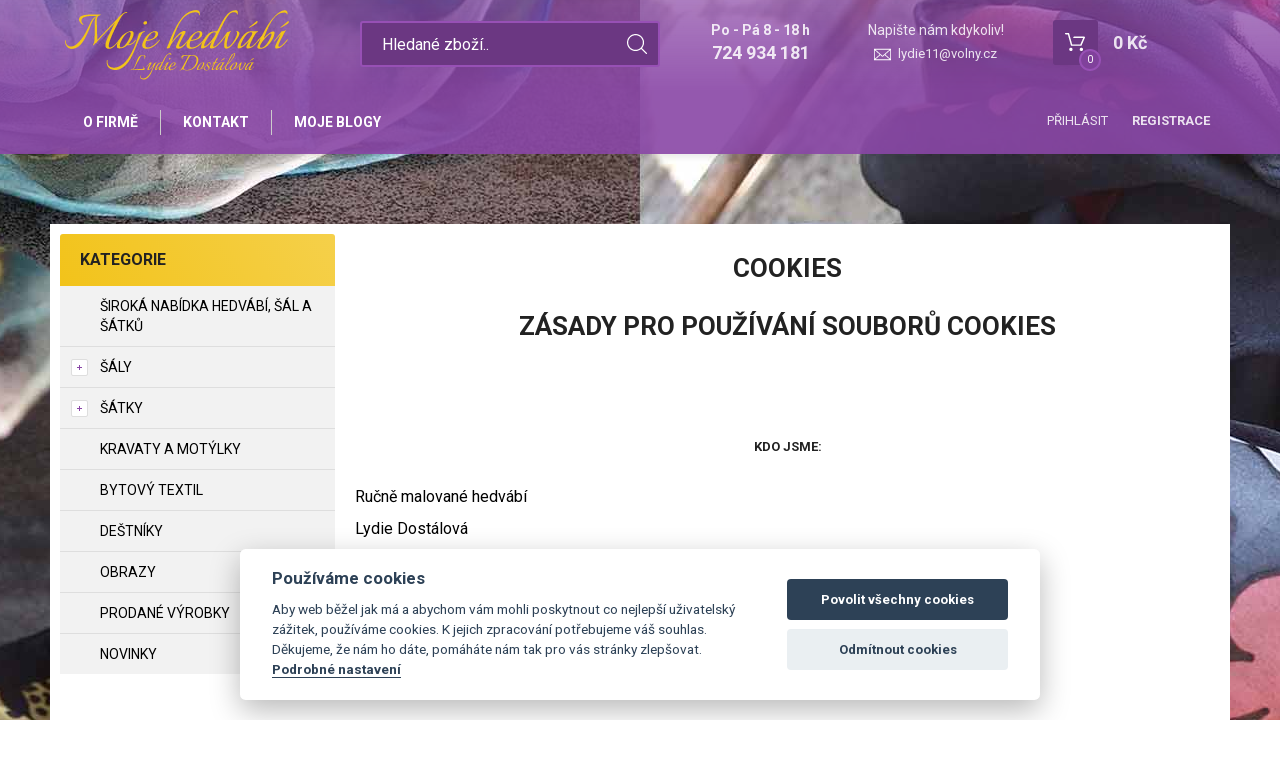

--- FILE ---
content_type: text/html; charset=utf-8
request_url: https://www.mojehedvabi.cz/cookies.html
body_size: 9040
content:
<!DOCTYPE html>
<html lang="">
<head>
    <meta charset="utf-8" />

    <title>Cookies</title>
    <meta name="keywords" content="" lang="" />
    <meta name="description" content="" lang="" />

    <meta name="author" content="Nový Web s.r.o. info@novy-web.cz" />
    
    <meta name="robots" content="all,follow"/>
<meta name="googlebot" content="index,follow,snippet,archive"/>
<link rel="icon" href="https://www.mojehedvabi.cz/User_Files/shop/62694118b0ef2favicon-mojehedvabi.ico">
    <meta name="viewport" content="width=device-width, initial-scale=1">
    <script src="https://www.mojehedvabi.cz/media/js/jquery.min.js"></script>
    
        
    <meta name="SKYPE_TOOLBAR" content="SKYPE_TOOLBAR_PARSER_COMPATIBLE" />
    <link type="text/css" href="https://www.mojehedvabi.cz/media/css/no-vat.css?4516607" rel="stylesheet" />
<link type="text/css" href="https://www.mojehedvabi.cz/media/css/cookieconsent.css?4516607" rel="stylesheet" />
<link type="text/css" href="https://www.mojehedvabi.cz/media/css/noty_nw.css?4516607" rel="stylesheet" />
<link type="text/css" href="https://fonts.googleapis.com/css?family=Open+Sans+Condensed:300,700&amp;amp;subset=latin,cyrillic-ext,latin-ext,cyrillic" rel="stylesheet" />
<link type="text/css" href="https://fonts.googleapis.com/css?family=Open+Sans:400,800,700,300&amp;amp;subset=latin,cyrillic-ext,latin-ext,cyrillic" rel="stylesheet" />
<link type="text/css" href="https://fonts.googleapis.com/css?family=Roboto:400,400i,700&amp;amp;subset=latin-ext" rel="stylesheet" />
<link type="text/css" href="https://www.mojehedvabi.cz/media/js/multicomplete/jquery-multicomplete.css?4516607" rel="stylesheet" />
<link type="text/css" href="https://www.mojehedvabi.cz/media/dynamic_nw7025_b6620/Eshop_4.less?4516607" rel="stylesheet" />  
        <script>var dataLayer = window.dataLayer || [];</script>
    </head>

<body class="no-vat-prices">
    
    


<div id="fb-root"></div>
<div id="page">
        	<div class="container-fluid header">
		<div class="container">
			<div class="row">
				<div class="col-md-12">
					<a href="https://www.mojehedvabi.cz/" class="logo">
						<span class="wrapper-of-flex">
							<img src="https://www.mojehedvabi.cz/User_Files/theme/logomojehedvabi.svg" alt="">
						</span>
					</a>
					<div class="search">
						<form method="get" class="search" action="https://www.mojehedvabi.cz/content/search" >
    <input type="search" class="textbox" name="search" value="" placeholder="Hledané zboží.." id="searchinput" />
    <input type="submit" name="" value="">
    <input type="hidden" name="search_in[products]" value="1" />    <input type="hidden" name="search_in[cats]" value="1" />    <input type="hidden" name="advanced" value="0" />    
</form>
					</div>
					<div class="contact">
						<div class="tel_open">
							<span>Po - Pá 8 - 18 h</span>
							<strong>724 934 181</strong>
						</div>
													<div class="mail">
								<span>Napište nám kdykoliv!</span>
								<a href="mailto:lydie11@volny.cz">lydie11@volny.cz</a>
							</div>
											</div>
					<div class="header_cart">
						
<a href="https://www.mojehedvabi.cz/content/shoppingcart/html" class="cartHref">
<div class="icon">
  <!-- media/images/shoping_cart.svg --><svg xmlns="http://www.w3.org/2000/svg" xmlns:xlink="http://www.w3.org/1999/xlink" version="1.1"  x="0px" y="0px" viewBox="0 0 459.529 459.529" style="enable-background:new 0 0 459.529 459.529;" xml:space="preserve" width="512px" height="512px"><g>	<g>		<path d="M17,55.231h48.733l69.417,251.033c1.983,7.367,8.783,12.467,16.433,12.467h213.35c6.8,0,12.75-3.967,15.583-10.2    l77.633-178.5c2.267-5.383,1.7-11.333-1.417-16.15c-3.117-4.817-8.5-7.65-14.167-7.65H206.833c-9.35,0-17,7.65-17,17    s7.65,17,17,17H416.5l-62.9,144.5H164.333L94.917,33.698c-1.983-7.367-8.783-12.467-16.433-12.467H17c-9.35,0-17,7.65-17,17    S7.65,55.231,17,55.231z" fill="#ffffff"/>		<path d="M135.433,438.298c21.25,0,38.533-17.283,38.533-38.533s-17.283-38.533-38.533-38.533S96.9,378.514,96.9,399.764    S114.183,438.298,135.433,438.298z" fill="#ffffff"/>		<path d="M376.267,438.298c0.85,0,1.983,0,2.833,0c10.2-0.85,19.55-5.383,26.35-13.317c6.8-7.65,9.917-17.567,9.35-28.05    c-1.417-20.967-19.833-37.117-41.083-35.7c-21.25,1.417-37.117,20.117-35.7,41.083    C339.433,422.431,356.15,438.298,376.267,438.298z" fill="#ffffff"/>	</g></g></svg>  <span class="items countitems">0</span>
</div>
<span class="price totalprice_pricevat">0&nbsp;Kč</span>
</a>

<div class="header_cart_hover">
	<div id="cartwindow"></div>
</div>
					</div>
				</div>
			</div>
		</div>
	</div>
	<div class="container-fluid mainMenuHolder">
		<div class="container">
			<div class="row">
				<div class="col-md-12">
					<div class="main-menu">
						<ul ><li class="first" >
<a href="https://www.mojehedvabi.cz/o-firme.html" class="">O firmě</a></li><li >
<a href="https://www.mojehedvabi.cz/kontakt.html" class="">Kontakt</a></li><li class="last" >
<a href="https://www.mojehedvabi.cz/moje-blogy.html" class="">Moje blogy</a></li></ul>					</div>
                        					    						<div class="login-menu">
    							<ul>
            <li><a href="https://www.mojehedvabi.cz/content/login" >Přihlásit</a></li>
        <li><a href="https://www.mojehedvabi.cz/content/customer/registration"><strong>Registrace</strong></a></li>
    </ul>    						</div>
    					                    				</div>
			</div>
		</div>
	</div>

	<div class="page-article">
	<div class="container">
	    <div class="row">
	    					<div class="col-xs-12 col-md-3">
					  
<div class="leftMenu">
  <span class="tit">Kategorie</span>
  <ul ><li class="first" ><a href="https://www.mojehedvabi.cz/siroka-nabidka-hedvabi-sal-a-satku.html" class="">Široká nabídka hedvábí, šál a šátků</a></li><li class="haveSubmenu" ><i class="toggle_submenu"></i><a href="https://www.mojehedvabi.cz/saly.html" class="">Šály</a><ul ><li class="first" ><a href="https://www.mojehedvabi.cz/saly-delka-140-cm-a-mene.html" class="">Šály délka 140 cm a méně</a></li><li ><a href="https://www.mojehedvabi.cz/saly-delka-150-cm.html" class="">Šály délka 150 cm</a></li><li ><a href="https://www.mojehedvabi.cz/saly-delka-160-cm.html" class="">Šály délka 160 cm</a></li><li class="last" ><a href="https://www.mojehedvabi.cz/saly-delka-180-cm.html" class="">Šály délka 180 cm</a></li></ul></li><li class="haveSubmenu" ><i class="toggle_submenu"></i><a href="https://www.mojehedvabi.cz/satky.html" class="">Šátky</a><ul ><li class="first" ><a href="https://www.mojehedvabi.cz/satky-trojcipe.html" class="">Šátky trojcípé</a></li><li ><a href="https://www.mojehedvabi.cz/satky-65x65-55x55-cm.html" class="">Šátky 65x65, 55x55 cm</a></li><li ><a href="https://www.mojehedvabi.cz/satky-74-x-74-cm.html" class="">Šátky 74 x 74 cm</a></li><li ><a href="https://www.mojehedvabi.cz/satky-90-x-90-cm.html" class="">Šátky 90 x 90 cm</a></li><li class="last" ><a href="https://www.mojehedvabi.cz/satky-110x110-cm-a-vetsi.html" class="">Šátky 110x110 cm a větší</a></li></ul></li><li ><a href="https://www.mojehedvabi.cz/kravaty-a-motylky.html" class="">Kravaty a motýlky</a></li><li ><a href="https://www.mojehedvabi.cz/bytovy-textil.html" class="">Bytový textil</a></li><li ><a href="https://www.mojehedvabi.cz/destniky.html" class="">Deštníky</a></li><li ><a href="https://www.mojehedvabi.cz/obrazy.html" class="">Obrazy</a></li><li ><a href="https://www.mojehedvabi.cz/prodane-vyrobky.html" class="">Prodané výrobky</a></li><li class="last" ><a href="https://www.mojehedvabi.cz/novinky.html" class="">NOVINKY</a></li></ul>

  
</div>

				</div>
	    		        <div class="col-xs-12 col-md-9">
				<h1>Cookies</h1>
<h1>Zásady pro používání souborů cookies</h1>
<h1> </h1>
<h1><span style="font-size: 13px;"><strong>Kdo jsme:</strong></span></h1>
<div>
<p><span class="tit" style="color: #000000;">Ručně malované hedvábí</span></p>
<p><span class="tit" style="color: #000000;"> Lydie Dostálová</span></p>
<p><span class="tit" style="color: #000000;">Frýdlantská 210/12</span></p>
<p><span class="tit" style="color: #000000;">460 01</span></p>
<p><span class="tit" style="color: #000000;">IČ: 678 532 35</span></p>
<address> </address>
<p> </p>
<p><strong>Naše kontaktní údaje:</strong></p>
<p>mail <a href="mailto:lydie11@volny.cz">lydie11@volny.cz</a></p>
<p>telefon <strong class="tel"> </strong>724 934 181</p>
<p> </p>
<p>Poslední aktualizace zásad užívání cookies: 17. 5. 2022 </p>
<p>Tyto zásady používání souborů cookies se vztahují na občany a trvalé rezidenty Evropského hospodářského prostoru (EHP). </p>
<p> </p>
<ol start="1">
<li><strong>Úvod</strong></li>
</ol>
<p>Naše webové stránky <a href="https://www.mojehedvabi.cz/">https://www.mojehedvabi.cz/</a> (dále jen „web“) používají cookies a další podobné technologie (dále jen „cookies“). Používáme také cookies od třetích stran. Níže najdete podrobné informace o použití cookies na našem webu, jak dát souhlas s jejich používáním, jak souhlas odvolat a jaká jsou vaše práva jako návštěvníka webu.</p>
<p> </p>
<ol start="2">
<li><strong>Co jsou cookies a k čemu slouží?</strong></li>
</ol>
<p>Cookies jsou krátké textové soubory, které vytváří webový server a ukládá je v počítači prostřednictvím prohlížeče. Při návštěvě webu počítač požádá vaše zařízení o povolení k uložení tohoto souboru. Informace uložené pomocí cookies pak mohou být během návštěvy webu vráceny našim serverům nebo serverům třetí strany.</p>
<p> </p>
<ol start="3">
<li><strong>Jaké typy cookies se používají?</strong></li>
</ol>
<p> </p>
<ul>
<li><strong>Nezbytné soubory cookies</strong></li>
</ul>
<p>Jejich použití zajišťuje správné načtení a funkci webu jako takového. Tyto cookies můžeme umístit bez vašeho souhlasu.</p>
<ul>
<li><strong>Analytické cookies a cookies výkonu</strong></li>
</ul>
<p>Použití těchto cookies umožňuje získávat informace o tom, jak se uživatelé na webu chovají a jak web pracuje. Tyto informace pak slouží k další optimalizaci webu pro uživatele. K použití těchto cookies žádáme váš souhlas.</p>
<ul>
<li><strong>Funkční cookies </strong></li>
</ul>
<p>Díky těmto cookies můžeme web vylepšit o funkce třetích stran, jako je například chatovací aplikace, přehrání videa online nebo sdílení na sociální sítě.</p>
<ul>
<li><strong>Preferenční cookies</strong></li>
</ul>
<p>Tyto cookies nám umožní přizpůsobit obsah webu preferencím uživatele. K použití těchto cookies žádáme váš souhlas.</p>
<ul>
<li><strong>Marketingové cookies</strong></li>
</ul>
<p>Tyto cookies se používají k cílení reklamy na uživatele. Pomocí nich lze zobrazovat reklamu přizpůsobenou uživateli a jeho preferencím, a to jak na tomto webu, tak i na partnerských webech. Použití těchto cookies také umožňuje shromažďovat údaje o reklamě (kolikrát byla shlédnuta/kolikrát se uživatelé proklikli) a optimalizovat podle nich reklamní kampaně. K použití těchto cookies žádáme váš souhlas.</p>
<p> </p>
<ol start="4">
<li><strong>Aktuální seznam cookies</strong></li>
</ol>
<table class="table style_detailedTable__1z5DD">
<thead>
<tr>
<th class="style_cookieNameHeader__2z_Gx" scope="col">Cookie</th>
<th class="style_domainHeader__27tVT" scope="col">Doména</th>
<th class="style_categoryHeader__2ZmQJ" scope="col">Typ <button class="p-0 style_sortButton__1_aJx btn btn-primary" type="button">⇅</button></th>
<th scope="col">Popis</th>
<th class="style_durationHeader__3oPLP" scope="col">Expirace</th>
</tr>
</thead>
<tbody>
<tr>
<td>_ga_VSWGRB6LMN</td>
<td class="style_dataRow__1snHz" title=".mojehedvabi.cz">.mojehedvabi.cz</td>
<td>Analytika</td>
<td>This cookie is installed by Google Analytics.</td>
<td class="style_dataRow__1snHz" title="2 years">2 roky</td>
</tr>
<tr>
<td>_ga</td>
<td class="style_dataRow__1snHz" title=".mojehedvabi.cz">.mojehedvabi.cz</td>
<td>Analytika</td>
<td>The _ga cookie, installed by Google Analytics, calculates visitor, session and campaign data and also keeps track of site usage for the site's analytics report. The cookie stores information anonymously and assigns a randomly generated number to recognize unique visitors.</td>
<td class="style_dataRow__1snHz" title="2 years">2 roky</td>
</tr>
<tr>
<td>session</td>
<td class="style_dataRow__1snHz" title="www.mojehedvabi.cz">www.mojehedvabi.cz</td>
<td>Jiné</td>
<td>No description available.</td>
<td class="style_dataRow__1snHz" title="session">session</td>
</tr>
</tbody>
</table>
<p>  </p>
<ol start="5">
<li><strong>Udělení souhlasu se zpracováním cookies</strong></li>
</ol>
<p>Při první návštěvě webu je uživateli nabídnuto vyskakovací okno Používáme cookies. Odkliknutím některého z tlačítek (Přijmout vše/Odmítnout vše/Uložit – pro podrobné nastavení) vyjadřujete svůj souhlas s použitím souboru cookies v nastaveném rozsahu.</p>
<p> </p>
<ol start="6">
<li><strong>Odvolání souhlasu se zpracováním cookies a jejich odstranění</strong></li>
</ol>
<p>Pokud chcete jako uživatel svůj souhlas odvolat nebo změnit nastavení cookies, <strong><a onclick="cookieconsent.showSettings(); return false;" href="https://www.mojehedvabi.cz/cookies.html">KLIKNĚTE ZDE</a>. </strong>Tento odkaz opětovně zobrazuje okno s nastavením cookies, kde je možné své předvolby změnit či zrušit.</p>
<p> Cookies může uživatel také zakázat nebo odstranit přímo ve svém internetovém prohlížeči. Bližší informace jsou k dispozici v nápovědě daného prohlížeče.</p>
<p><strong>Upozorňujeme ale, že v případě smazání/zákazu některých cookies přímo v prohlížeči nemusí web pracovat správně a v plném rozsahu.</strong></p>
<p> </p>
<ol start="7">
<li><strong>Práva uživatele ohledně zpracování osobních údajů</strong></li>
</ol>
<p>Uživatel má právo:</p>
<ul>
<li>Znát rozsah osobních údajů, které o něm uchováváme, způsob uchovávání a důvod, proč jsou uchovávány.</li>
<li>Mít přístup k osobním údajům, které o něm uchováváme.</li>
<li>Doplnit, opravit nebo vymazat osobní údaje, které o něm uchováváme.</li>
<li>Odvolat souhlas se zpracováním osobních údajů.</li>
<li>Přenést uchovávané osobní údaje k jinému správci osobních údajů</li>
<li>Podat námitku proti zpracování osobních údajů (pokud pro jejich zpracování neexistuje oprávněný zájem).</li>
</ul>
</div>



							</div>
		</div>
	</div>
</div>

	<div class="container-fluid newsletter_confirm_holder">
		<div class="container">
			<div class="row">
				<div class="col-md-12">
					<div class="col-md-6">
						<div class="newsletter_text">
							<strong>Výběr těch nejlepších slev a novinek!</strong>
							<span>Lorem ipsum dolor sit amet, consectetur adipiscing elit. Donec hendrerit, felis eget fringilla eleifend,.. Tento text si změníte v sekci nastavení stránek</span>
						</div>
					</div>
					<div class="col-md-6">
						<form role="form" action="https://www.mojehedvabi.cz/content/newsletter/addconfirm" method="post" onsubmit="return ajaxsendform(this, true);">
							<input type="email" name="email" placeholder="Vložte e-mail">
							<input type="submit" class="" value="Odeslat">
							<div class="gdpragreements newsletter">
        <label class="gdpragreements">
                <input type="checkbox" name="gdpragreement[newsletter]" value="1" required="required" >
        Souhlasím se <a href="https://www.mojehedvabi.cz/ochrana-osobnich-udaju.html" class="gdpr-confirm" data-title="Souhlasím se zpracováním mých osobních údajů správcem těchto www za účely uvedenými v dokumentu Souhlas se zpracováním osobních údajů" target="_blank">zpracováním osobních údajů</a>     </label>
</div>														<span id="hiddenInput_69708579556b6"></span>
							<input type="hidden" name="an_sp" value="1">
							<script type="text/javascript">
							    document.getElementById('hiddenInput_69708579556b6').innerHTML = (String.fromCharCode(60) + 'input type="hidden" name="jeclovek" value="a' + 'no" />');
							</script>
						</form>
					</div>
				</div>
			</div>
		</div>
	</div>
	<footer>
		<div class="container-fluid footer">
			<div class="container">
				<div class="row">
					<div class="col-md-3">
						<span class="tit">Užitečné informace</span>
						<div class="footer_menu">
							<ul ><li class="first" >
<a href="https://www.mojehedvabi.cz/doprava-a-platba.html" class="">Doprava a platba</a></li><li >
<a href="https://www.mojehedvabi.cz/obchodni-podminky.html" class="">Obchodní podmínky</a></li><li >
<a href="https://www.mojehedvabi.cz/ochrana-osobnich-udaju.html" class="">Ochrana osobních údajů</a></li><li class="last active" >
<a href="https://www.mojehedvabi.cz/cookies.html" class="active ">Cookies</a></li></ul>						</div>
					</div>
					<div class="col-md-2">
						<span class="tit">Kontakt</span>
						<address>
							Ručně malované hedvábí - Lydie Dostálová <br>
							Frýdlantská 210/12<br>
							46001 							Liberec <br><br>
							IČ: 678 539 35<br>
							<br>
						</address>
					</div>
					<div class="col-md-4">
						<div class="footer_contact">
													<span>Po - Pá 8 - 18 h</span>
																			<strong class="tel"><i><!-- media/images/footer_phone_icon.svg --><svg version="1.1"  xmlns="http://www.w3.org/2000/svg" xmlns:xlink="http://www.w3.org/1999/xlink" x="0px" y="0px"	 viewBox="0 0 473.806 473.806" style="enable-background:new 0 0 473.806 473.806;" xml:space="preserve"><g>	<g>		<path d="M374.456,293.506c-9.7-10.1-21.4-15.5-33.8-15.5c-12.3,0-24.1,5.3-34.2,15.4l-31.6,31.5c-2.6-1.4-5.2-2.7-7.7-4			c-3.6-1.8-7-3.5-9.9-5.3c-29.6-18.8-56.5-43.3-82.3-75c-12.5-15.8-20.9-29.1-27-42.6c8.2-7.5,15.8-15.3,23.2-22.8			c2.8-2.8,5.6-5.7,8.4-8.5c21-21,21-48.2,0-69.2l-27.3-27.3c-3.1-3.1-6.3-6.3-9.3-9.5c-6-6.2-12.3-12.6-18.8-18.6			c-9.7-9.6-21.3-14.7-33.5-14.7s-24,5.1-34,14.7c-0.1,0.1-0.1,0.1-0.2,0.2l-34,34.3c-12.8,12.8-20.1,28.4-21.7,46.5			c-2.4,29.2,6.2,56.4,12.8,74.2c16.2,43.7,40.4,84.2,76.5,127.6c43.8,52.3,96.5,93.6,156.7,122.7c23,10.9,53.7,23.8,88,26			c2.1,0.1,4.3,0.2,6.3,0.2c23.1,0,42.5-8.3,57.7-24.8c0.1-0.2,0.3-0.3,0.4-0.5c5.2-6.3,11.2-12,17.5-18.1c4.3-4.1,8.7-8.4,13-12.9			c9.9-10.3,15.1-22.3,15.1-34.6c0-12.4-5.3-24.3-15.4-34.3L374.456,293.506z M410.256,398.806			C410.156,398.806,410.156,398.906,410.256,398.806c-3.9,4.2-7.9,8-12.2,12.2c-6.5,6.2-13.1,12.7-19.3,20			c-10.1,10.8-22,15.9-37.6,15.9c-1.5,0-3.1,0-4.6-0.1c-29.7-1.9-57.3-13.5-78-23.4c-56.6-27.4-106.3-66.3-147.6-115.6			c-34.1-41.1-56.9-79.1-72-119.9c-9.3-24.9-12.7-44.3-11.2-62.6c1-11.7,5.5-21.4,13.8-29.7l34.1-34.1c4.9-4.6,10.1-7.1,15.2-7.1			c6.3,0,11.4,3.8,14.6,7c0.1,0.1,0.2,0.2,0.3,0.3c6.1,5.7,11.9,11.6,18,17.9c3.1,3.2,6.3,6.4,9.5,9.7l27.3,27.3			c10.6,10.6,10.6,20.4,0,31c-2.9,2.9-5.7,5.8-8.6,8.6c-8.4,8.6-16.4,16.6-25.1,24.4c-0.2,0.2-0.4,0.3-0.5,0.5			c-8.6,8.6-7,17-5.2,22.7c0.1,0.3,0.2,0.6,0.3,0.9c7.1,17.2,17.1,33.4,32.3,52.7l0.1,0.1c27.6,34,56.7,60.5,88.8,80.8			c4.1,2.6,8.3,4.7,12.3,6.7c3.6,1.8,7,3.5,9.9,5.3c0.4,0.2,0.8,0.5,1.2,0.7c3.4,1.7,6.6,2.5,9.9,2.5c8.3,0,13.5-5.2,15.2-6.9			l34.2-34.2c3.4-3.4,8.8-7.5,15.1-7.5c6.2,0,11.3,3.9,14.4,7.3c0.1,0.1,0.1,0.1,0.2,0.2l55.1,55.1			C420.456,377.706,420.456,388.206,410.256,398.806z"/>		<path d="M256.056,112.706c26.2,4.4,50,16.8,69,35.8s31.3,42.8,35.8,69c1.1,6.6,6.8,11.2,13.3,11.2c0.8,0,1.5-0.1,2.3-0.2			c7.4-1.2,12.3-8.2,11.1-15.6c-5.4-31.7-20.4-60.6-43.3-83.5s-51.8-37.9-83.5-43.3c-7.4-1.2-14.3,3.7-15.6,11			S248.656,111.506,256.056,112.706z"/>		<path d="M473.256,209.006c-8.9-52.2-33.5-99.7-71.3-137.5s-85.3-62.4-137.5-71.3c-7.3-1.3-14.2,3.7-15.5,11			c-1.2,7.4,3.7,14.3,11.1,15.6c46.6,7.9,89.1,30,122.9,63.7c33.8,33.8,55.8,76.3,63.7,122.9c1.1,6.6,6.8,11.2,13.3,11.2			c0.8,0,1.5-0.1,2.3-0.2C469.556,223.306,474.556,216.306,473.256,209.006z"/>	</g></g><g></g><g></g><g></g><g></g><g></g><g></g><g></g><g></g><g></g><g></g><g></g><g></g><g></g><g></g><g></g></svg></i> 724 934 181</strong>
												<br>
													<span>Napište nám kdykoliv!</span>
							<strong class="email"><i><!-- media/images/envelope.svg --><svg version="1.1"  xmlns="http://www.w3.org/2000/svg" xmlns:xlink="http://www.w3.org/1999/xlink" x="0px" y="0px" viewBox="0 0 485.411 485.411" fill="#fff" style="enable-background:new 0 0 485.411 485.411;" xml:space="preserve">	<g>		<path d="M0,81.824v321.763h485.411V81.824H0z M242.708,280.526L43.612,105.691h398.187L242.708,280.526z M163.397,242.649L23.867,365.178V120.119L163.397,242.649z M181.482,258.533l61.22,53.762l61.22-53.762L441.924,379.72H43.487 L181.482,258.533z M322.008,242.655l139.535-122.536v245.059L322.008,242.655z"/>	</g></svg></i><a href="mailto:lydie11@volny.cz">lydie11@volny.cz</a></strong>
												</div>
					</div>
					<div class="col-md-3">
						<div class="copyright">
							<a href="https://www.mojehedvabi.cz/" class="logo"><img src="https://www.mojehedvabi.cz/User_Files/theme/logomojehedvabi.svg" alt="" /></a>
							<span>Copyright © Novy Web s.r.o. 2026</span>
						</div>
					</div>
				</div>
			</div>
		</div>
	</footer>
	
	</div>

<script>
    var cookieconsent;
    window.addEventListener('load', function(){
        cookieconsent = initCookieConsent();

        var cookieconsentJson = {"autorun":true,"current_lang":"default","page_scripts":true,"gui_options":{"consent_modal":{"layout":"cloud","position":"bottom center","transition":"slide"},"settings_modal":{"layout":"box","transition":"slide"}},"languages":{"default":{"consent_modal":{"title":"Pou\u017e\u00edv\u00e1me cookies","description":"Aby web b\u011b\u017eel jak m\u00e1 a abychom v\u00e1m mohli poskytnout co nejlep\u0161\u00ed u\u017eivatelsk\u00fd z\u00e1\u017eitek, pou\u017e\u00edv\u00e1me cookies. K jejich zpracov\u00e1n\u00ed pot\u0159ebujeme v\u00e1\u0161 souhlas. D\u011bkujeme, \u017ee n\u00e1m ho d\u00e1te, pom\u00e1h\u00e1te n\u00e1m tak pro v\u00e1s str\u00e1nky zlep\u0161ovat.  <button type=\"button\" data-cc=\"c-settings\" class=\"cc-link\">Podrobn\u00e9 nastaven\u00ed<\/button>","primary_btn":{"text":"Povolit v\u0161echny cookies","role":"accept_all"},"secondary_btn":{"text":"Odm\u00edtnout cookies","role":"accept_necessary"}},"settings_modal":{"title":"Podrobn\u00e9 nastaven\u00ed","save_settings_btn":"Ulo\u017eit","accept_all_btn":"P\u0159ijmout v\u0161echny cookies","reject_all_btn":"Odm\u00edtnout v\u0161e","blocks":[{"title":"Co jsou cookies?","description":"Soubory cookies pou\u017e\u00edv\u00e1me k poskytov\u00e1n\u00ed slu\u017eeb, personalizaci reklam a anal\u00fdze n\u00e1v\u0161t\u011bvnosti. <a href=\"https:\/\/www.mojehedvabi.cz\/cookies.html\" class=\"cc-link\">V\u00edce o cookies<\/a>."},{"title":"Nezbytn\u00e9","description":"Nezbytn\u00e9 cookies pot\u0159ebujeme pro to, aby web mohl spr\u00e1vn\u011b fungovat.  ","toggle":{"value":"necessary","enabled":true,"readonly":true}},{"title":"Analytick\u00e9","description":"Pom\u00e1haj\u00ed n\u00e1m zjistit, jak na\u0161\u00edm webem proch\u00e1z\u00edte, co v\u00e1s zaj\u00edm\u00e1 a v \u010dem ho pro v\u00e1s m\u016f\u017eeme vylep\u0161it","toggle":{"value":"analytics","enabled":false,"readonly":false}},{"title":"Marketingov\u00e9","description":"Pom\u00e1haj\u00ed n\u00e1m c\u00edlit reklamu tak, abychom v\u00e1s neobt\u011b\u017eovali nerelevantn\u00edmi nab\u00eddkami a vid\u011bli jste jen to, co v\u00e1s opravdu zaj\u00edm\u00e1","toggle":{"value":"marketing","enabled":false,"readonly":false}}]}}}};

        window.dataLayer = window.dataLayer || [];

        function gtagNWCookieConsent() {
            dataLayer.push(arguments);
        };

        cookieconsentJson.onAccept = function (cookie) {
            console.log('onAcceptept');        
        };

        cookieconsentJson.onFirstAction = function(user_preferences, cookie){

            gtagNWCookieConsent('consent', 'default', {
                'ad_storage': 'denied',
                'ad_user_data': 'denied',
                'ad_personalization': 'denied',
                'analytics_storage': 'denied'
            });

            if(cookie.level.includes('analytics') && cookie.level.includes('marketing')) {
                gtagNWCookieConsent('consent', 'update', {
                    'analytics_storage': 'granted',
                    'ad_storage': 'granted',
                    'personalization_storage': 'granted',
                    'ad_user_data': 'granted',
                    'ad_personalization': 'granted'
                });                
            } else if(cookie.level.includes('analytics')) {
                gtagNWCookieConsent('consent', 'update', {
                    'analytics_storage': 'granted'
                });
            } else if(cookie.level.includes('marketing')) {
                gtagNWCookieConsent('consent', 'update', {
                    'ad_storage': 'granted',
                    'personalization_storage': 'granted',
                    'ad_user_data': 'granted',
                    'ad_personalization': 'granted'
                });
            }
        };

        cookieconsentJson.onChange = function(cookie, changed_categories){
            cookieconsentJson.onFirstAction(changed_categories, cookie);
        };

        cookieconsent.run(cookieconsentJson);
    });
</script>


    <script async src="https://www.googletagmanager.com/gtag/js?id=G-VSWGRB6LMN" type="text/plain" data-cookiecategory="analytics"></script><script type="text/plain" data-cookiecategory="analytics">  window.dataLayer = window.dataLayer || [];  function gtag(){dataLayer.push(arguments);}  gtag('js', new Date());gtag('config', 'G-VSWGRB6LMN');</script>                
    <script type="text/javascript" src="https://www.mojehedvabi.cz/media/js/jquery.min.js?4516607"></script>
<script type="text/javascript" src="https://www.mojehedvabi.cz/media/js/frontweb.js?4516607"></script>
<script type="text/javascript" src="https://www.mojehedvabi.cz/media/js/shoppingcart.js?4516607"></script>
<script type="text/javascript" src="https://www.mojehedvabi.cz/media/js/bootstrap.min.js?4516607"></script>
<script type="text/javascript" src="https://www.mojehedvabi.cz/media/js/shitpopup.js?4516607"></script>
<script type="text/javascript" src="https://www.mojehedvabi.cz/media/js/mobilemenu/js/jquery.mmenu.min.js?4516607"></script>
<script type="text/javascript" src="https://www.mojehedvabi.cz/media/js/mobilemenu/js/addons/jquery.mmenu.backbutton.min.js?4516607"></script>
<script type="text/javascript" src="https://www.mojehedvabi.cz/media/js/mobilemenu/js/addons/jquery.mmenu.navbars.min.js?4516607"></script>
<script type="text/javascript" src="https://www.mojehedvabi.cz/media/js/cookieconsent.min.js?4516607"></script>
<script type="text/javascript" src="https://www.mojehedvabi.cz/media/js/noty/packaged/jquery.noty.packaged.min.js?4516607"></script>
<script type="text/javascript" src="https://www.mojehedvabi.cz/media/js/noty/nw_noty_init.js?4516607"></script>
<script type="text/javascript" src="https://www.mojehedvabi.cz/media/js/webdemo.js?4516607"></script>
<script type="text/javascript" src="https://www.mojehedvabi.cz/media/js/multicomplete/jquery-multicomplete.js?4516607"></script>
<script type="text/javascript" src="https://www.mojehedvabi.cz/media/js/multicomplete/init-multicomplete.js?4516607"></script><script>
  $( document ).ready(function() {
    $( ".leftMenu i.toggle_submenu" ).click(function() {
      var li = $(this).closest("li");
      $(li).toggleClass("toggled");
    });
  });
</script><script type="text/javascript">
$( document ).ready(function() {
    if ($(window).width() < 960) {
       $( ".leftMenu .tit" ).click(function() {
           $( ".leftMenu > ul" ).slideToggle( "slow", function() {});
       });
    }
});
</script>    
    <div id="msg">
        <script type="text/javascript">jQuery(document).ready(function(){});</script>    </div>

    <script type="text/javascript">
      ajaxload('https://www.mojehedvabi.cz/content/shopwindow', 'cartwindow');
    </script>
      </body>
</html>



--- FILE ---
content_type: text/html; charset=utf-8
request_url: https://www.mojehedvabi.cz/content/shoppingcart/getpricejson
body_size: 293
content:
{"countitems":0,"topCart":{"items":"0 polo\u017eek","price":"0&nbsp;K\u010d,-"},"totalprice":{"price":"0,00&nbsp;K\u010d","pricevat":"0&nbsp;K\u010d","vatvalue":"0,00&nbsp;K\u010d"},"totalpricediscount":{"price":"0,00&nbsp;K\u010d","pricevat":"0&nbsp;K\u010d","vatvalue":"0,00&nbsp;K\u010d"},"totalpricewithdiscount":{"price":"0,00&nbsp;K\u010d","pricevat":"0&nbsp;K\u010d","vatvalue":"0,00&nbsp;K\u010d"},"orderprice":{"price":"0,00&nbsp;K\u010d","pricevat":"0&nbsp;K\u010d","vatvalue":"0,00&nbsp;K\u010d"},"freeprice":"2&nbsp;000&nbsp;K\u010d","transport":{"9":{"id":"9","pricevat":"99&nbsp;K\u010d","freeprice":"2&nbsp;000&nbsp;K\u010d","display":0,"selected":0},"1":{"id":"1","pricevat":"0&nbsp;K\u010d","freeprice":"0&nbsp;K\u010d","display":1,"selected":0}},"payment":{"11":{"id":11,"pricevat":"0&nbsp;K\u010d","freeprice":"2&nbsp;000&nbsp;K\u010d","display":0,"selected":0},"3":{"id":3,"pricevat":"160&nbsp;K\u010d","freeprice":"0&nbsp;K\u010d","display":1,"selected":0},"4":{"id":4,"pricevat":"99&nbsp;K\u010d","freeprice":"0&nbsp;K\u010d","display":1,"selected":0}},"items":[],"payment_transport_price":{"11":{"id":11,"pricevat":"99&nbsp;K\u010d","freeprice":"2&nbsp;000&nbsp;K\u010d","display":0,"selected":0},"3":{"id":3,"pricevat":"160&nbsp;K\u010d","freeprice":"0&nbsp;K\u010d","display":1,"selected":0},"4":{"id":4,"pricevat":"99&nbsp;K\u010d","freeprice":"0&nbsp;K\u010d","display":1,"selected":0}},"actual":{"transport":{"name":"","price":"","pricevat":""},"paymenttransport":{"price":"","pricevat":""},"payment":{"name":"","price":"","pricevat":""}},"misstofreepricehidden":"0","misstofreeprice":{"price":"1&nbsp;653,00&nbsp;K\u010d","pricevat":"2&nbsp;000&nbsp;K\u010d"},"deliverydate":"O\u010dek\u00e1van\u00e9 datum expedice objedn\u00e1vky je 21. 01. 2026"}

--- FILE ---
content_type: application/javascript
request_url: https://www.mojehedvabi.cz/media/js/multicomplete/jquery-multicomplete.js?4516607
body_size: 3639
content:
/*
 * 
    * jQuery MultiComplete
    * =====================
    * Written by Tom Hallam
    * http://tomhallam.github.com/jQuery-Multicomplete/
    * Licenced with the Creative Commons Attribution-ShareAlike 3.0 Unported (CC BY-SA 3.0) licence
    * See: http://creativecommons.org/licenses/by-sa/3.0/
 * 
 */

(function ($) {

    $.fn.multicomplete = function (options) {

        // Set up the default options
        var defaults = {

            // Debug mode provides verbose error messages
            debug: false,

            // Source
            source: [],
            
            // AJAX Method (if source is a URL)
            method: 'GET',

            // Minimum length before a search can be triggered
            minimum_length: 3,
            
            // Delay before performing a search, ignored if source is local
            search_delay: 500,
            
            // Case sensitive search?
            case_sensitive: false,
            
            // Highlight found words?
            highlight_results: true,
            
            // Left offset for results panel
            offset_left: 0,
            
            // Top offset for results panel
            offset_top: 5,
            
            // Result template
            result_template: function(row) {
                // -- Please fill this in!
            },
            
            // Events -------
            // On result click
            result_click: null,
            
            // On form submit
            form_submit: null
            
        }, 
        
        // Extend the base object
        settings = $.extend(defaults, options);
        
        // Object to keep track of our timers
        var timers = [],
        // And our result groups
            groups = {}, 
        // The results themselves
            results = [],
        // And the query
            query = '';

        // Iterate over the selected elements and apply the behavior.
        return this.each(function () {
            multicomplete_init($(this));
        });
        
        // Bootstrapper function to attach events to the elements selected
        function multicomplete_init(el) {
            
            // Create a unique ID for this element       
            id = 'multicomplete-' + Math.floor(Math.random() * 1000);
            $(el).data('multicomplete-id', id);
            
            // Make a new key in our timer object
            timers[id] = {};
            
            // We need to set a timer for input to trigger based on a delay
            $(el).on('keyup', function() {
                
                // Keep a local copy of the value
                query = $(this).val();
                
                // Clear any old timers
                window.clearTimeout(timers[id]);
                
                // If there's nothing left in the input box, do nothing and hide my result panel
                if(query.length == 0) {
                    $('.panel-multicomplete-results.' + id).hide();
                    return;
                }
                                
                // Reset the results array
                results = [];
                
                // Make sure the query is hitting the minimum length constraint
                if(query.length > settings.minimum_length) {
                
                    // Where are we sending this search?
                    switch(typeof(settings.source)) {
                        case 'string':
                            timers[id] = window.setTimeout(function(){ 
                                multicomplete_searchajax(function() {
                                    multicomplete_render(el);
                                }); 
                            }, settings.search_delay);
                            break;
                        case 'object':
                            multicomplete_searchobject();
                            multicomplete_render(el);
                            break;
                    }

                
                }
                
            }).attr('autocomplete', 'off');
            
            // Hide the DIV when someone clicks outside of the result pane.
            $(document).on('mouseup', function(e) {
                if($('.panel-multicomplete-results .' + id).has(e.target).length === 0) {
                    $('.panel-multicomplete-results .' + id).hide();
                }
            });
            
        }
                
        // Parse a result group 
        function multicomplete_parsegroup(group_results, group_name) {
                        
            // Loop through the group
            $(group_results).each(function(index, row) {
                
                for(var field in row) {
                    
                    // No numbers (for now)
                    if(typeof row[field] == 'number') {
                        return true;
                    }
                    
                    if(typeof row[field] == 'object') {
                        multicomplete_parsegroup(row);
                    }
                    else {
                        // If we find a result then push into our results array.
                        //if(multicomplete_match(row[field])) {
                            results.push({
                                'field': field,
                                'row': row,
                                'group': group_name
                            });
                            return true;
                        //}
                    }
                }
                               
            });
            
        }
        
        // Does this string match the query
        function multicomplete_match(field) {
            if(settings.case_sensitive == true) {
                return field.indexOf(query) > -1;
            }
            else {
                return field.toString().toLowerCase().indexOf(query.toLowerCase()) > -1;
            }
        }
        
        // Search an object
        function multicomplete_searchobject() {
            
            if(settings.source.length == 0) {
                if(settings.debug == true) {
                    alert('Source was set to an array, but the array was empty.');
                }
            }
            
            // Loop through the source
            for(var group_name in settings.source) {
                if(settings.source[group_name].length)
                    groups[group_name] = multicomplete_parsegroup(settings.source[group_name], group_name);
            }
            
        }

        // Search an AJAX endpoint
        function multicomplete_searchajax(callback) {
            
            // Perform the remote call.
            ajax = $.ajax({
                'type': settings.method,
                'url': settings.source,
                'dataType': 'json',
                'data': {
                    'query': query
                },
                'success': function(data) {
                    
                    // Loop through the source
                    for(var group_name in data) {
                        if(data[group_name].length)
                            groups[group_name] = multicomplete_parsegroup(data[group_name], group_name);
                    }
                    
                    // Call the callback
                    callback.call(this, data);
                    
                },
                'error': function(error) {
                    if(settings.debug == true) {
                            if(error.status == 412) {
                                alert('Your remote data source is not valid JSON! Remember to use double quotes instead of single.');
                            }
                            if(error.status == 404) {
                                alert('Your remote data source does not exist on this server.');
                            }
                            if(error.status == 500) {
                                alert('The remote server encountered an error whilst processing your source.');
                            }
                    }
                }
            });
            
        }
        
        // Render a search result
        function multicomplete_render(el) {
            
            // Where is the element
            l = el.offset().left,
            t = el.offset().top,
            mc_html_class = 'panel-multicomplete-results ' + el.data('multicomplete-id'),
            mc_class = '.panel-multicomplete-results.' + el.data('multicomplete-id');
            
            // Is there already a results div for this element?
            if($(mc_class).length == 0) {
                
                // Build the div
                $('<div class="' + mc_html_class + '"></div>').css({
                    'position': 'absolute',
                    'left': (l + settings.offset_left),
                    'top': (t + $(el).height() + settings.offset_top)
                }).appendTo('body');
                
            }
            else {
                $(mc_class).empty().show();
            }
            
            // Were there any results?
            if(results.length == 0 && !$(mc_class + ' .panel-no-results').length) {
                $('<div class="panel-no-results">Nic nenalezeno</div>').appendTo(mc_class);
            }
            else {
                
                // Create a results div
                $('<div class="results"></div>').appendTo(mc_class);
                
                // Loop through the results and group them again
                $(results).each(function(index, result) {
                   if($(mc_class + ' .results .' + result.group).length == 0) {
                       $('<div class="group ' + result.group + '"><div class="group-title">' + result.group + '</div><div class="group-items"></div></div>').appendTo(mc_class + ' .results');
                   } 
                   
                   // Cache the result row
                   r = $('<div class="result"></div>').appendTo(mc_class + ' .results .' + result.group + ' .group-items');
                   
                   // Get the HTML for the result template
                   result_tmpl = settings.result_template.call(this, result.row, result.group, result.field);
                   
                   // Apply the click action
                   $(result_tmpl).on('click', function() {
                       
                       if(typeof settings.result_click == 'function') {
                           settings.result_click.call(this, result.row, result.group); 
                       }
                       else {
                           multicomplete_defaultclick(result.row, result.group, el);
                       }
                       
                   }).appendTo(r);
                   
                });
                
                // Apply a clearfix to the groups
                $('<div class="clearfix"></div>').appendTo(mc_class + ' .results .group');
                
                // If we have the highlight option turned on then do that
                if(settings.highlight_results == true) {
                    multicomplete_highlight($(mc_class + ' .results').get(0), query.toUpperCase());
                }
                                
            }
            
        }
        
        // Default click action for a result
        function multicomplete_defaultclick(result, group, el) {
            
            // Is there even a form?
            if($(el).closest('form').length == 0) {
            
            }
            
            else {
            
                // Override the form submit to do some funky tings
                $(el).closest('form').on('submit', function(e) {

                // Check if we've already modified the form
                if($(this).data('multicomplete-modified') == true) {
                    $(this).submit();
                }
                else {

                    // Stop the form from submitting
                    e.preventDefault();

                    // Modify the element
                    if(!!el.attr('name')) {
                        old_name = el.attr('name');
                        el.attr('name', el.attr('name' + '-mc-dummy'));
                    }

                    // Create a new hidden element with the ID
                    $('<input type="hidden" name="' + old_name + '" value="' + (!!result.id ? result.id : JSON.stringify(result)) + '" />').insertAfter(el);

                    // Add the checkpoint on to the form
                    $(this).data('multicomplete-modified', true);

                    // Submit the form
                    $(this).submit();

                }

                });
            
            }
            
        }
               
        /*
        
        highlight v3
        Highlights arbitrary terms.
        <http://johannburkard.de/blog/programming/javascript/highlight-javascript-text-higlighting-jquery-plugin.html>
        MIT license.

        Johann Burkard
        <http://johannburkard.de>
        <mailto:jb@eaio.com>

        */
        function multicomplete_highlight(node, pat) {
            var skip = 0;
            if (node.nodeType == 3) {
                var pos = node.data.toUpperCase().indexOf(pat);
                if (pos >= 0) {
                    var spannode = document.createElement('span');
                    spannode.className = 'highlight';
                    var middlebit = node.splitText(pos);
                    var endbit = middlebit.splitText(pat.length);
                    var middleclone = middlebit.cloneNode(true);
                    spannode.appendChild(middleclone);
                    middlebit.parentNode.replaceChild(spannode, middlebit);
                    skip = 1;
                }
            } else if (node.nodeType == 1 && node.childNodes && !/(script|style)/i.test(node.tagName)) {
                for (var i = 0; i < node.childNodes.length; ++i) {
                    i += multicomplete_highlight(node.childNodes[i], pat);
                }
            }
            return skip;
        }
                
    }
})(jQuery);  
